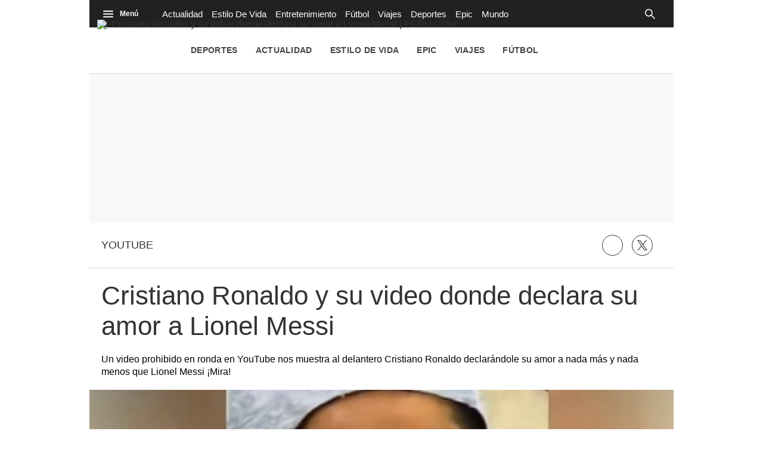

--- FILE ---
content_type: text/plain; charset=UTF-8
request_url: https://at.teads.tv/fpc?analytics_tag_id=PUB_25775&tfpvi=&gdpr_status=22&gdpr_reason=220&gdpr_consent=&ccpa_consent=&shared_ids=&sv=d656f4a&
body_size: 52
content:
NjBkYWI5NzYtN2ZjNC00MzA1LWI4ZmMtZDk3Y2M0YTE0M2QyIzcw